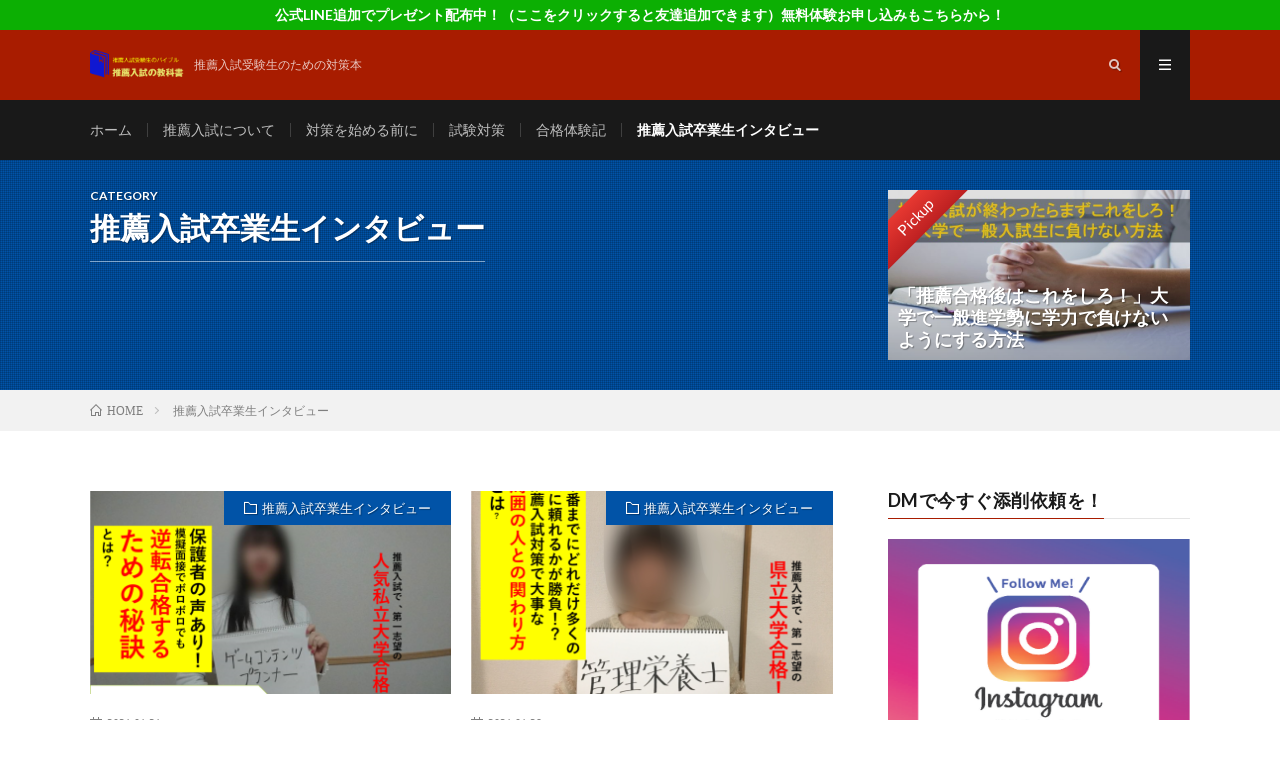

--- FILE ---
content_type: text/html; charset=UTF-8
request_url: https://aosuisenn.com/category/interviews-with-graduates/
body_size: 16095
content:
<!DOCTYPE html>
<html dir="ltr" lang="ja"
	prefix="og: https://ogp.me/ns#"  prefix="og: http://ogp.me/ns#">
<head prefix="og: http://ogp.me/ns# fb: http://ogp.me/ns/fb# article: http://ogp.me/ns/article#">
<meta charset="UTF-8">
<title>推薦入試卒業生インタビュー - 推薦入試の教科書</title>

		<!-- All in One SEO 4.2.9 - aioseo.com -->
		<meta name="robots" content="max-image-preview:large" />
		<link rel="canonical" href="https://aosuisenn.com/category/interviews-with-graduates/" />
		<meta name="generator" content="All in One SEO (AIOSEO) 4.2.9 " />
		<script type="application/ld+json" class="aioseo-schema">
			{"@context":"https:\/\/schema.org","@graph":[{"@type":"BreadcrumbList","@id":"https:\/\/aosuisenn.com\/category\/interviews-with-graduates\/#breadcrumblist","itemListElement":[{"@type":"ListItem","@id":"https:\/\/aosuisenn.com\/#listItem","position":1,"item":{"@type":"WebPage","@id":"https:\/\/aosuisenn.com\/","name":"\u30db\u30fc\u30e0","description":"\u63a8\u85a6\u5165\u8a66\u53d7\u9a13\u751f\u306e\u305f\u3081\u306e\u5bfe\u7b56\u672c","url":"https:\/\/aosuisenn.com\/"},"nextItem":"https:\/\/aosuisenn.com\/category\/interviews-with-graduates\/#listItem"},{"@type":"ListItem","@id":"https:\/\/aosuisenn.com\/category\/interviews-with-graduates\/#listItem","position":2,"item":{"@type":"WebPage","@id":"https:\/\/aosuisenn.com\/category\/interviews-with-graduates\/","name":"\u63a8\u85a6\u5165\u8a66\u5352\u696d\u751f\u30a4\u30f3\u30bf\u30d3\u30e5\u30fc","url":"https:\/\/aosuisenn.com\/category\/interviews-with-graduates\/"},"previousItem":"https:\/\/aosuisenn.com\/#listItem"}]},{"@type":"CollectionPage","@id":"https:\/\/aosuisenn.com\/category\/interviews-with-graduates\/#collectionpage","url":"https:\/\/aosuisenn.com\/category\/interviews-with-graduates\/","name":"\u63a8\u85a6\u5165\u8a66\u5352\u696d\u751f\u30a4\u30f3\u30bf\u30d3\u30e5\u30fc - \u63a8\u85a6\u5165\u8a66\u306e\u6559\u79d1\u66f8","inLanguage":"ja","isPartOf":{"@id":"https:\/\/aosuisenn.com\/#website"},"breadcrumb":{"@id":"https:\/\/aosuisenn.com\/category\/interviews-with-graduates\/#breadcrumblist"}},{"@type":"Organization","@id":"https:\/\/aosuisenn.com\/#organization","name":"\u63a8\u85a6\u5165\u8a66\u306e\u6559\u79d1\u66f8","url":"https:\/\/aosuisenn.com\/"},{"@type":"WebSite","@id":"https:\/\/aosuisenn.com\/#website","url":"https:\/\/aosuisenn.com\/","name":"\u63a8\u85a6\u5165\u8a66\u306e\u6559\u79d1\u66f8","description":"\u63a8\u85a6\u5165\u8a66\u53d7\u9a13\u751f\u306e\u305f\u3081\u306e\u5bfe\u7b56\u672c","inLanguage":"ja","publisher":{"@id":"https:\/\/aosuisenn.com\/#organization"}}]}
		</script>
		<!-- All in One SEO -->

		<!-- This site uses the Google Analytics by MonsterInsights plugin v8.12.1 - Using Analytics tracking - https://www.monsterinsights.com/ -->
							<script
				src="//www.googletagmanager.com/gtag/js?id=G-87CXT897H6"  data-cfasync="false" data-wpfc-render="false" type="text/javascript" async></script>
			<script data-cfasync="false" data-wpfc-render="false" type="text/javascript">
				var mi_version = '8.12.1';
				var mi_track_user = true;
				var mi_no_track_reason = '';
				
								var disableStrs = [
										'ga-disable-G-87CXT897H6',
														];

				/* Function to detect opted out users */
				function __gtagTrackerIsOptedOut() {
					for (var index = 0; index < disableStrs.length; index++) {
						if (document.cookie.indexOf(disableStrs[index] + '=true') > -1) {
							return true;
						}
					}

					return false;
				}

				/* Disable tracking if the opt-out cookie exists. */
				if (__gtagTrackerIsOptedOut()) {
					for (var index = 0; index < disableStrs.length; index++) {
						window[disableStrs[index]] = true;
					}
				}

				/* Opt-out function */
				function __gtagTrackerOptout() {
					for (var index = 0; index < disableStrs.length; index++) {
						document.cookie = disableStrs[index] + '=true; expires=Thu, 31 Dec 2099 23:59:59 UTC; path=/';
						window[disableStrs[index]] = true;
					}
				}

				if ('undefined' === typeof gaOptout) {
					function gaOptout() {
						__gtagTrackerOptout();
					}
				}
								window.dataLayer = window.dataLayer || [];

				window.MonsterInsightsDualTracker = {
					helpers: {},
					trackers: {},
				};
				if (mi_track_user) {
					function __gtagDataLayer() {
						dataLayer.push(arguments);
					}

					function __gtagTracker(type, name, parameters) {
						if (!parameters) {
							parameters = {};
						}

						if (parameters.send_to) {
							__gtagDataLayer.apply(null, arguments);
							return;
						}

						if (type === 'event') {
														parameters.send_to = monsterinsights_frontend.v4_id;
							var hookName = name;
							if (typeof parameters['event_category'] !== 'undefined') {
								hookName = parameters['event_category'] + ':' + name;
							}

							if (typeof MonsterInsightsDualTracker.trackers[hookName] !== 'undefined') {
								MonsterInsightsDualTracker.trackers[hookName](parameters);
							} else {
								__gtagDataLayer('event', name, parameters);
							}
							
													} else {
							__gtagDataLayer.apply(null, arguments);
						}
					}

					__gtagTracker('js', new Date());
					__gtagTracker('set', {
						'developer_id.dZGIzZG': true,
											});
										__gtagTracker('config', 'G-87CXT897H6', {"forceSSL":"true","link_attribution":"true"} );
															window.gtag = __gtagTracker;										(function () {
						/* https://developers.google.com/analytics/devguides/collection/analyticsjs/ */
						/* ga and __gaTracker compatibility shim. */
						var noopfn = function () {
							return null;
						};
						var newtracker = function () {
							return new Tracker();
						};
						var Tracker = function () {
							return null;
						};
						var p = Tracker.prototype;
						p.get = noopfn;
						p.set = noopfn;
						p.send = function () {
							var args = Array.prototype.slice.call(arguments);
							args.unshift('send');
							__gaTracker.apply(null, args);
						};
						var __gaTracker = function () {
							var len = arguments.length;
							if (len === 0) {
								return;
							}
							var f = arguments[len - 1];
							if (typeof f !== 'object' || f === null || typeof f.hitCallback !== 'function') {
								if ('send' === arguments[0]) {
									var hitConverted, hitObject = false, action;
									if ('event' === arguments[1]) {
										if ('undefined' !== typeof arguments[3]) {
											hitObject = {
												'eventAction': arguments[3],
												'eventCategory': arguments[2],
												'eventLabel': arguments[4],
												'value': arguments[5] ? arguments[5] : 1,
											}
										}
									}
									if ('pageview' === arguments[1]) {
										if ('undefined' !== typeof arguments[2]) {
											hitObject = {
												'eventAction': 'page_view',
												'page_path': arguments[2],
											}
										}
									}
									if (typeof arguments[2] === 'object') {
										hitObject = arguments[2];
									}
									if (typeof arguments[5] === 'object') {
										Object.assign(hitObject, arguments[5]);
									}
									if ('undefined' !== typeof arguments[1].hitType) {
										hitObject = arguments[1];
										if ('pageview' === hitObject.hitType) {
											hitObject.eventAction = 'page_view';
										}
									}
									if (hitObject) {
										action = 'timing' === arguments[1].hitType ? 'timing_complete' : hitObject.eventAction;
										hitConverted = mapArgs(hitObject);
										__gtagTracker('event', action, hitConverted);
									}
								}
								return;
							}

							function mapArgs(args) {
								var arg, hit = {};
								var gaMap = {
									'eventCategory': 'event_category',
									'eventAction': 'event_action',
									'eventLabel': 'event_label',
									'eventValue': 'event_value',
									'nonInteraction': 'non_interaction',
									'timingCategory': 'event_category',
									'timingVar': 'name',
									'timingValue': 'value',
									'timingLabel': 'event_label',
									'page': 'page_path',
									'location': 'page_location',
									'title': 'page_title',
								};
								for (arg in args) {
																		if (!(!args.hasOwnProperty(arg) || !gaMap.hasOwnProperty(arg))) {
										hit[gaMap[arg]] = args[arg];
									} else {
										hit[arg] = args[arg];
									}
								}
								return hit;
							}

							try {
								f.hitCallback();
							} catch (ex) {
							}
						};
						__gaTracker.create = newtracker;
						__gaTracker.getByName = newtracker;
						__gaTracker.getAll = function () {
							return [];
						};
						__gaTracker.remove = noopfn;
						__gaTracker.loaded = true;
						window['__gaTracker'] = __gaTracker;
					})();
									} else {
										console.log("");
					(function () {
						function __gtagTracker() {
							return null;
						}

						window['__gtagTracker'] = __gtagTracker;
						window['gtag'] = __gtagTracker;
					})();
									}
			</script>
				<!-- / Google Analytics by MonsterInsights -->
		<link rel='stylesheet' id='wp-block-library-css'  href='https://aosuisenn.com/wp-includes/css/dist/block-library/style.min.css?ver=5.4.18' type='text/css' media='all' />
<link rel='stylesheet' id='contact-form-7-css'  href='https://aosuisenn.com/wp-content/plugins/contact-form-7/includes/css/styles.css?ver=5.2' type='text/css' media='all' />
<link rel='stylesheet' id='tablepress-default-css'  href='https://aosuisenn.com/wp-content/plugins/tablepress/css/default.min.css?ver=1.11' type='text/css' media='all' />
<script type='text/javascript' src='https://aosuisenn.com/wp-content/plugins/google-analytics-for-wordpress/assets/js/frontend-gtag.min.js?ver=8.12.1'></script>
<script data-cfasync="false" data-wpfc-render="false" type="text/javascript" id='monsterinsights-frontend-script-js-extra'>/* <![CDATA[ */
var monsterinsights_frontend = {"js_events_tracking":"true","download_extensions":"doc,pdf,ppt,zip,xls,docx,pptx,xlsx","inbound_paths":"[{\"path\":\"\\\/go\\\/\",\"label\":\"affiliate\"},{\"path\":\"\\\/recommend\\\/\",\"label\":\"affiliate\"}]","home_url":"https:\/\/aosuisenn.com","hash_tracking":"false","ua":"","v4_id":"G-87CXT897H6"};/* ]]> */
</script>
<script type='text/javascript' src='https://aosuisenn.com/wp-includes/js/jquery/jquery.js?ver=1.12.4-wp'></script>
<script type='text/javascript' src='https://aosuisenn.com/wp-includes/js/jquery/jquery-migrate.min.js?ver=1.4.1'></script>
<link rel='https://api.w.org/' href='https://aosuisenn.com/wp-json/' />
<link rel="stylesheet" href="https://aosuisenn.com/wp-content/themes/lionmedia/style.css">
<link rel="stylesheet" href="https://aosuisenn.com/wp-content/themes/lionmedia/css/icon.css">
<link rel="stylesheet" href="https://fonts.googleapis.com/css?family=Lato:400,700,900">
<meta http-equiv="X-UA-Compatible" content="IE=edge">
<meta name="viewport" content="width=device-width, initial-scale=1, shrink-to-fit=no">
<link rel="dns-prefetch" href="//www.google.com">
<link rel="dns-prefetch" href="//www.google-analytics.com">
<link rel="dns-prefetch" href="//fonts.googleapis.com">
<link rel="dns-prefetch" href="//fonts.gstatic.com">
<link rel="dns-prefetch" href="//pagead2.googlesyndication.com">
<link rel="dns-prefetch" href="//googleads.g.doubleclick.net">
<link rel="dns-prefetch" href="//www.gstatic.com">
<style type="text/css">
.infoHead{background-color:#0caf03;}

.l-header,
.searchNavi__title,
.key__cat,
.eyecatch__cat,
.rankingBox__title,
.categoryDescription,
.pagetop,
.contactTable__header .required,
.heading.heading-primary .heading__bg,
.btn__link:hover,
.widget .tag-cloud-link:hover,
.comment-respond .submit:hover,
.comments__list .comment-reply-link:hover,
.widget .calendar_wrap tbody a:hover,
.comments__list .comment-meta,
.ctaPost__btn{background:#a81c00;}

.heading.heading-first,
.heading.heading-widget::before,
.heading.heading-footer::before,
.btn__link,
.widget .tag-cloud-link,
.comment-respond .submit,
.comments__list .comment-reply-link,
.content a:hover,
.t-light .l-footer,
.ctaPost__btn{border-color:#a81c00;}

.categoryBox__title,
.dateList__item a[rel=tag]:hover,
.dateList__item a[rel=category]:hover,
.copySns__copyLink:hover,
.btn__link,
.widget .tag-cloud-link,
.comment-respond .submit,
.comments__list .comment-reply-link,
.widget a:hover,
.widget ul li .rsswidget,
.content a,
.related__title,
.ctaPost__btn:hover{color:#a81c00;}

.c-user01 {color:#dd3333 !important}
.bgc-user01 {background:#dd3333 !important}
.hc-user01:hover {color:#dd3333 !important}
.c-user02 {color:#dd9933 !important}
.bgc-user02 {background:#dd9933 !important}
.hc-user02:hover {color:#dd9933 !important}
.c-user03 {color:#eeee22 !important}
.bgc-user03 {background:#eeee22 !important}
.hc-user03:hover {color:#eeee22 !important}
.c-user04 {color:#81d742 !important}
.bgc-user04 {background:#81d742 !important}
.hc-user04:hover {color:#81d742 !important}
.c-user05 {color:#1e73be !important}
.bgc-user05 {background:#1e73be !important}
.hc-user05:hover {color:#1e73be !important}

</style>
<link rel="icon" href="https://aosuisenn.com/wp-content/uploads/2018/12/cropped-13-32x32.png" sizes="32x32" />
<link rel="icon" href="https://aosuisenn.com/wp-content/uploads/2018/12/cropped-13-192x192.png" sizes="192x192" />
<link rel="apple-touch-icon" href="https://aosuisenn.com/wp-content/uploads/2018/12/cropped-13-180x180.png" />
<meta name="msapplication-TileImage" content="https://aosuisenn.com/wp-content/uploads/2018/12/cropped-13-270x270.png" />
		<style type="text/css" id="wp-custom-css">
			/*--------------------
 吹き出しを作る
--------------------*/
.balloon {
margin-bottom: 2em;
position: relative;
}
.balloon:before,.balloon:after {
clear: both;
content: "";
display: block;
}
.balloon figure {
width: 60px;
height: 60px;
}
.balloon-image-left {
float: left;
margin-right: 20px;
}
.balloon-image-right {
float: right;
margin-left: 20px;
}
.balloon figure img {
width: 100%;
height: 100%;
border: 1px solid #aaa;
border-radius: 50%;
margin: 0;
}
.balloon-image-description {
padding: 5px 0 0;
font-size: 10px;
text-align: center;
}
.balloon-text-right,.balloon-text-left {
position: relative;
padding: 10px;
border: 1px solid;
border-radius: 10px;
max-width: -webkit-calc(100% - 120px);
max-width: calc(100% - 120px);
display: inline-block;
}
.balloon-text-right {
border-color: #aaa;
}
.balloon-text-left {
border-color: #aaa;
}
.balloon-text-right {
float: left;
}
.balloon-text-left {
float: right;
}
.balloon p {
margin: 0 0 20px;
}
.balloon p:last-child {
margin-bottom: 0;
}
/* 三角部分 */
.balloon-text-right:before {
position: absolute;
content: '';
border: 10px solid transparent;
border-right: 10px solid #aaa;
top: 15px;
left: -20px;
}
.balloon-text-right:after {
position: absolute;
content: '';
border: 10px solid transparent;
border-right: 10px solid #fff;
top: 15px;
left: -19px;
}
.balloon-text-left:before {
position: absolute;
content: '';
border: 10px solid transparent;
border-left: 10px solid #aaa;
top: 15px;
right: -20px;
}
.balloon-text-left:after {
position: absolute;
content: '';
border: 10px solid transparent;
border-left: 10px solid #fff;
top: 15px;
right: -19px;
}
/* 考え毎 */
.think .balloon-text-right,.think .balloon-text-left {
border-radius: 30px;
}
.think .balloon-text-right:before {
border: 1px solid #aaa;
border-radius: 50%;
width: 8px;
height: 8px;
top: 15px;
left: -12px;
}
.think .balloon-text-right:after {
border: 1px solid #aaa;
border-radius: 50%;
width: 4px;
height: 4px;
top: 20px;
left: -19px;
}
.think .balloon-text-left:before {
border: 1px solid #aaa;
border-radius: 50%;
width: 8px;
height: 8px;
top: 15px;
right: -12px;
}
.think .balloon-text-left:after {
border: 1px solid #aaa;
border-radius: 50%;
width: 4px;
height: 4px;
top: 20px;
right: -19px;
}		</style>
		<meta property="og:site_name" content="推薦入試の教科書" />
<meta property="og:type" content="website" />
<meta property="og:title" content="推薦入試卒業生インタビュー - 推薦入試の教科書" />
<meta property="og:description" content="推薦入試受験生のための対策本" />
<meta property="og:url" content="https://aosuisenn.com/category/interviews-with-graduates/" />
<meta property="og:image" content="https://aosuisenn.com/wp-content/uploads/2018/12/13.png" />
<meta name="twitter:card" content="summary" />

<script>
  (function(i,s,o,g,r,a,m){i['GoogleAnalyticsObject']=r;i[r]=i[r]||function(){
  (i[r].q=i[r].q||[]).push(arguments)},i[r].l=1*new Date();a=s.createElement(o),
  m=s.getElementsByTagName(o)[0];a.async=1;a.src=g;m.parentNode.insertBefore(a,m)
  })(window,document,'script','https://www.google-analytics.com/analytics.js','ga');

  ga('create', 'UA-131365417-1', 'auto');
  ga('send', 'pageview');
</script>

<script async src="//pagead2.googlesyndication.com/pagead/js/adsbygoogle.js"></script>
<script>
  (adsbygoogle = window.adsbygoogle || []).push({
    google_ad_client: "ca-pub-9846676267111759",
    enable_page_level_ads: true
  });
</script>

<script async src="https://pagead2.googlesyndication.com/pagead/js/adsbygoogle.js?client=ca-pub-4711268755062285"
     crossorigin="anonymous"></script>
<!-- Begin Mieruca Embed Code -->
<script type="text/javascript" id="mierucajs">
window.__fid = window.__fid || [];__fid.push([302738799]);
(function() {
function mieruca(){if(typeof window.__fjsld != "undefined") return; window.__fjsld = 1; var fjs = document.createElement('script'); fjs.type = 'text/javascript'; fjs.async = true; fjs.id = "fjssync"; var timestamp = new Date;fjs.src = ('https:' == document.location.protocol ? 'https' : 'http') + '://hm.mieru-ca.com/service/js/mieruca-hm.js?v='+ timestamp.getTime(); var x = document.getElementsByTagName('script')[0]; x.parentNode.insertBefore(fjs, x); };
setTimeout(mieruca, 500); document.readyState != "complete" ? (window.attachEvent ? window.attachEvent("onload", mieruca) : window.addEventListener("load", mieruca, false)) : mieruca();
})();
</script>
<!-- End Mieruca Embed Code -->
</head>
<body class="t-dark">

    <div class="infoHead">
    <a class="infoHead__link" href="https://lin.ee/BMDKDhm">      公式LINE追加でプレゼント配布中！（ここをクリックすると友達追加できます）無料体験お申し込みもこちらから！    </a>  </div>
  
  <!--l-header-->
  <header class="l-header">
    <div class="container">
      
      <div class="siteTitle">

              <p class="siteTitle__logo">
          <a class="siteTitle__link" href="https://aosuisenn.com">
            <img src="https://aosuisenn.com/wp-content/uploads/2018/12/logo-5.png" class="siteTitle__img" alt="推薦入試の教科書" width="480" height="153" >          </a>
          <span class="siteTitle__sub">推薦入試受験生のための対策本</span>
		</p>	        </div>
      
      <nav class="menuNavi">      
                <ul class="menuNavi__list">
		              <li class="menuNavi__item u-txtShdw"><span class="menuNavi__link icon-search" id="menuNavi__search" onclick="toggle__search();"></span></li>
            <li class="menuNavi__item u-txtShdw"><span class="menuNavi__link menuNavi__link-current icon-menu" id="menuNavi__menu" onclick="toggle__menu();"></span></li>
                  </ul>
      </nav>
      
    </div>
  </header>
  <!--/l-header-->
  
  <!--l-extra-->
        <div class="l-extraNone" id="extra__search">
      <div class="container">
        <div class="searchNavi">
                    
                <div class="searchBox">
        <form class="searchBox__form" method="get" target="_top" action="https://aosuisenn.com/" >
          <input class="searchBox__input" type="text" maxlength="50" name="s" placeholder="記事検索"><button class="searchBox__submit icon-search" type="submit" value="search"> </button>
        </form>
      </div>        </div>
      </div>
    </div>
        
    <div class="l-extra" id="extra__menu">
      <div class="container container-max">
        <nav class="globalNavi">
          <ul class="globalNavi__list">
          	        <li id="menu-item-30" class="menu-item menu-item-type-custom menu-item-object-custom menu-item-home menu-item-30"><a href="https://aosuisenn.com/">ホーム</a></li>
<li id="menu-item-116" class="menu-item menu-item-type-taxonomy menu-item-object-category menu-item-116"><a href="https://aosuisenn.com/category/suisennyushi/">推薦入試について</a></li>
<li id="menu-item-106" class="menu-item menu-item-type-taxonomy menu-item-object-category menu-item-106"><a href="https://aosuisenn.com/category/taisakuhajimerumaeni/">対策を始める前に</a></li>
<li id="menu-item-117" class="menu-item menu-item-type-taxonomy menu-item-object-category menu-item-117"><a href="https://aosuisenn.com/category/suisennyushi-taisaku/">試験対策</a></li>
<li id="menu-item-118" class="menu-item menu-item-type-taxonomy menu-item-object-category menu-item-118"><a href="https://aosuisenn.com/category/gokakutaikenki/">合格体験記</a></li>
<li id="menu-item-322" class="menu-item menu-item-type-taxonomy menu-item-object-category current-menu-item menu-item-322"><a href="https://aosuisenn.com/category/interviews-with-graduates/" aria-current="page">推薦入試卒業生インタビュー</a></li>
	                                    
                        
                    </ul>
        </nav>
      </div>
    </div>
  <!--/l-extra-->

  <div class="categoryDescription bgc-loyalblue">
    <div class="container">
      <div class="categoryDescription__explain">
        <h1 class="categoryDescription__heading u-txtShdw">
		  <span class="categoryDescription__sub">CATEGORY</span>
		  推薦入試卒業生インタビュー        </h1>
              </div>
      <ul class="categoryDescription__post">
              <li class="categoryDescription__item">
          <span class="categoryDescription__ribbon">Pickup</span>
          <img width="730" height="410" src="https://aosuisenn.com/wp-content/uploads/2019/01/スライド4-730x410.jpg" class="attachment-icatch size-icatch wp-post-image" alt="" />          <a class="categoryDescription__link" href="https://aosuisenn.com/goukakugo-mustdo/">
            <h3 class="categoryDescription__title u-txtShdw">「推薦合格後はこれをしろ！」大学で一般進学勢に学力で負けないようにする方法</h3>
          </a>
        </li>
            </ul>
    </div>
  </div>
<div class="breadcrumb" ><div class="container" ><ol class="breadcrumb__list" itemscope itemtype="http://schema.org/BreadcrumbList"><li class="breadcrumb__item" itemprop="itemListElement" itemscope itemtype="http://schema.org/ListItem"><a href="https://aosuisenn.com/" itemprop="item"><span class="icon-home" itemprop="name">HOME</span><meta itemprop="position" content="1" /></a></li><li class="breadcrumb__item">推薦入試卒業生インタビュー</li></ol></div></div>   
  <!-- l-wrapper -->
  <div class="l-wrapper">
	
    <!-- l-main -->
    <main class="l-main">
	  
            
      	  
	          <div class="archive">
	    	                  <article class="archiveItem
	         archiveItem-wideSp">
        
        <div class="eyecatch eyecatch-archive">
                    <span class="eyecatch__cat bgc-loyalblue u-txtShdw"><a href="https://aosuisenn.com/category/interviews-with-graduates/" rel="category tag">推薦入試卒業生インタビュー</a></span>
          <a href="https://aosuisenn.com/interview-9/"><img width="730" height="410" src="https://aosuisenn.com/wp-content/uploads/2021/01/図2-730x410.png" class="attachment-icatch size-icatch wp-post-image" alt="" /></a>
        </div>
        
                <ul class="dateList dateList-archive">
                    <li class="dateList__item icon-calendar">2021.01.31</li>
                            </ul>
        
        <h2 class="heading heading-archive">
          <a class=" hc-loyalblue" href="https://aosuisenn.com/interview-9/">模擬試験でダメでも本番で逆転合格をつかむための方法【推薦入試生インタビューVo.9】</a>
        </h2>
        
        <p class="archiveItem__text">
		  &nbsp; 本番前に、行われるところもある模擬試験。 そんな模擬試験がボロボロでも本番で合格するためにはどうすべきか？ 苦境に立たされている推薦入試生必見！ &nbsp; 【今の状況が厳しくても 本 [&hellip;]        </p>
        
        <div class="btn btn-right">
          <a class="btn__link" href="https://aosuisenn.com/interview-9/">続きを読む</a>
        </div>
      
      </article>
		  		  			                  <article class="archiveItem
	         archiveItem-wideSp">
        
        <div class="eyecatch eyecatch-archive">
                    <span class="eyecatch__cat bgc-loyalblue u-txtShdw"><a href="https://aosuisenn.com/category/interviews-with-graduates/" rel="category tag">推薦入試卒業生インタビュー</a></span>
          <a href="https://aosuisenn.com/interview-7/"><img width="730" height="410" src="https://aosuisenn.com/wp-content/uploads/2021/01/図1-730x410.png" class="attachment-icatch size-icatch wp-post-image" alt="" /></a>
        </div>
        
                <ul class="dateList dateList-archive">
                    <li class="dateList__item icon-calendar">2021.01.28</li>
                            </ul>
        
        <h2 class="heading heading-archive">
          <a class=" hc-loyalblue" href="https://aosuisenn.com/interview-7/">「とにかく多くの人を頼る」推薦対策で大事な周囲の人とのかかわり方とは【推薦入試生インタビューVo.7】</a>
        </h2>
        
        <p class="archiveItem__text">
		  &nbsp; 推薦入試でどんな人を頼っていけばうまく 対策していけるのかが分からない &nbsp; そんな、頼れる人がなかなか見つからない推薦入試生必見！ &nbsp; 【推薦入試で頼れる人の見つけ方 [&hellip;]        </p>
        
        <div class="btn btn-right">
          <a class="btn__link" href="https://aosuisenn.com/interview-7/">続きを読む</a>
        </div>
      
      </article>
		  		  			                  <article class="archiveItem
	         archiveItem-wideSp">
        
        <div class="eyecatch eyecatch-archive">
                    <span class="eyecatch__cat bgc-loyalblue u-txtShdw"><a href="https://aosuisenn.com/category/interviews-with-graduates/" rel="category tag">推薦入試卒業生インタビュー</a></span>
          <a href="https://aosuisenn.com/interview-8/"><img width="730" height="410" src="https://aosuisenn.com/wp-content/uploads/2021/01/原様-730x410.png" class="attachment-icatch size-icatch wp-post-image" alt="" /></a>
        </div>
        
                <ul class="dateList dateList-archive">
                    <li class="dateList__item icon-calendar">2021.01.16</li>
                            </ul>
        
        <h2 class="heading heading-archive">
          <a class=" hc-loyalblue" href="https://aosuisenn.com/interview-8/">保護者の方の声あり！何も情報がない中で受かるためには？【推薦入試生インタビューVo.8】</a>
        </h2>
        
        <p class="archiveItem__text">
		  &nbsp; 推薦入試を受けるけど受験校の情報が全くない・・・ そんな状態にもしなってしまった場合にどうすべきか？推薦入試生必見！ &nbsp; 【過去の面接データや過去問がない場合の 推薦入試対策法 [&hellip;]        </p>
        
        <div class="btn btn-right">
          <a class="btn__link" href="https://aosuisenn.com/interview-8/">続きを読む</a>
        </div>
      
      </article>
		  		  			                  <article class="archiveItem
	         archiveItem-wideSp">
        
        <div class="eyecatch eyecatch-archive">
                    <span class="eyecatch__cat bgc-loyalblue u-txtShdw"><a href="https://aosuisenn.com/category/interviews-with-graduates/" rel="category tag">推薦入試卒業生インタビュー</a></span>
          <a href="https://aosuisenn.com/interview-6/"><img width="730" height="410" src="https://aosuisenn.com/wp-content/uploads/2021/01/インタビュー6-730x410.jpg" class="attachment-icatch size-icatch wp-post-image" alt="" /></a>
        </div>
        
                <ul class="dateList dateList-archive">
                    <li class="dateList__item icon-calendar">2021.01.16</li>
                            </ul>
        
        <h2 class="heading heading-archive">
          <a class=" hc-loyalblue" href="https://aosuisenn.com/interview-6/">「成長を感じづらい」不安な中でも推薦入試合格をつかみとるたった1つの方法【推薦入試生インタビューVo.6】</a>
        </h2>
        
        <p class="archiveItem__text">
		  &nbsp; 一般入試のように模試などで事前に他人と比較しにくく、 自身の成長が感じにくく不安になりやすい。 &nbsp; そんな推薦入試受験生必見！ &nbsp; 【そんな中でも推薦入試を やりきる [&hellip;]        </p>
        
        <div class="btn btn-right">
          <a class="btn__link" href="https://aosuisenn.com/interview-6/">続きを読む</a>
        </div>
      
      </article>
		  		  			                  <article class="archiveItem
	         archiveItem-wideSp">
        
        <div class="eyecatch eyecatch-archive">
                    <span class="eyecatch__cat bgc-loyalblue u-txtShdw"><a href="https://aosuisenn.com/category/interviews-with-graduates/" rel="category tag">推薦入試卒業生インタビュー</a></span>
          <a href="https://aosuisenn.com/interview-1/"><img width="730" height="410" src="https://aosuisenn.com/wp-content/uploads/2020/03/samune-730x410.png" class="attachment-icatch size-icatch wp-post-image" alt="" /></a>
        </div>
        
                <ul class="dateList dateList-archive">
                    <li class="dateList__item icon-calendar">2020.03.24</li>
                              <li class="dateList__item icon-tag"><a href="https://aosuisenn.com/tag/%e4%b8%8d%e5%ae%89/" rel="tag">不安</a><span>, </span><a href="https://aosuisenn.com/tag/%e5%85%ac%e5%8b%9f%e6%8e%a8%e8%96%a6/" rel="tag">公募推薦</a><span>, </span><a href="https://aosuisenn.com/tag/%e6%8e%a8%e8%96%a6%e5%85%a5%e8%a9%a6/" rel="tag">推薦入試</a><span>, </span></li>
                  </ul>
        
        <h2 class="heading heading-archive">
          <a class=" hc-loyalblue" href="https://aosuisenn.com/interview-1/">「周りが一般入試で推薦がつらい」推薦入試の不安を乗り越えるたった1つの考え方【推薦入試生インタビューVo.1】</a>
        </h2>
        
        <p class="archiveItem__text">
		  &nbsp; 周りが一般入試を受ける人だらけで、 1人で孤独に推薦入試対策をやってて良いのだろうか。。。 そんな不安に陥りやすい推薦入試生必見！ &nbsp; 【推薦入試を周囲の影響を受けずに やりき [&hellip;]        </p>
        
        <div class="btn btn-right">
          <a class="btn__link" href="https://aosuisenn.com/interview-1/">続きを読む</a>
        </div>
      
      </article>
		  		  			                  <article class="archiveItem
	         archiveItem-wideSp">
        
        <div class="eyecatch eyecatch-archive">
                    <span class="eyecatch__cat bgc-loyalblue u-txtShdw"><a href="https://aosuisenn.com/category/interviews-with-graduates/" rel="category tag">推薦入試卒業生インタビュー</a></span>
          <a href="https://aosuisenn.com/interview-5/"><img width="730" height="410" src="https://aosuisenn.com/wp-content/uploads/2020/03/sammune2-730x410.jpg" class="attachment-icatch size-icatch wp-post-image" alt="" /></a>
        </div>
        
                <ul class="dateList dateList-archive">
                    <li class="dateList__item icon-calendar">2020.03.23</li>
                              <li class="dateList__item icon-tag"><a href="https://aosuisenn.com/tag/%e5%85%ac%e5%8b%9f%e6%8e%a8%e8%96%a6/" rel="tag">公募推薦</a><span>, </span><a href="https://aosuisenn.com/tag/%e5%9b%bd%e5%85%ac%e7%ab%8b/" rel="tag">国公立</a><span>, </span><a href="https://aosuisenn.com/tag/%e6%8e%a8%e8%96%a6%e5%85%a5%e8%a9%a6%e5%af%be%e7%ad%96/" rel="tag">推薦入試対策</a><span>, </span></li>
                  </ul>
        
        <h2 class="heading heading-archive">
          <a class=" hc-loyalblue" href="https://aosuisenn.com/interview-5/">「学校の先生では見抜けないダメな部分指摘してもらえた」学校だけの指導だけでなく、夢ゼミを頼るべき理由とは？推薦入試生インタビューVo.5</a>
        </h2>
        
        <p class="archiveItem__text">
		  &nbsp; たった2か月で倍率5倍越えの超人気国立大学の教育学部へ現役で公募推薦合格をつかんだ生徒のインタビュー！！！ &nbsp; 【高倍率を短期間で対策して、 合格を手にしてしまう人って 他の受 [&hellip;]        </p>
        
        <div class="btn btn-right">
          <a class="btn__link" href="https://aosuisenn.com/interview-5/">続きを読む</a>
        </div>
      
      </article>
		  		  			                  <article class="archiveItem
	         archiveItem-wideSp">
        
        <div class="eyecatch eyecatch-archive">
                    <span class="eyecatch__cat bgc-loyalblue u-txtShdw"><a href="https://aosuisenn.com/category/interviews-with-graduates/" rel="category tag">推薦入試卒業生インタビュー</a></span>
          <a href="https://aosuisenn.com/interview-4/"><img width="730" height="410" src="https://aosuisenn.com/wp-content/uploads/2020/02/さむね3-1-730x410.png" class="attachment-icatch size-icatch wp-post-image" alt="" /></a>
        </div>
        
                <ul class="dateList dateList-archive">
                    <li class="dateList__item icon-calendar">2020.02.16</li>
                              <li class="dateList__item icon-tag"><a href="https://aosuisenn.com/tag/%e3%82%aa%e3%83%bc%e3%83%97%e3%83%b3%e3%82%ad%e3%83%a3%e3%83%b3%e3%83%91%e3%82%b9/" rel="tag">オープンキャンパス</a><span>, </span><a href="https://aosuisenn.com/tag/%e6%8e%a8%e8%96%a6%e5%85%a5%e8%a9%a6%e5%af%be%e7%ad%96/" rel="tag">推薦入試対策</a><span>, </span><a href="https://aosuisenn.com/tag/%e6%9b%b8%e9%a1%9e/" rel="tag">書類</a><span>, </span></li>
                  </ul>
        
        <h2 class="heading heading-archive">
          <a class=" hc-loyalblue" href="https://aosuisenn.com/interview-4/">「推薦入試と一般入試の勉強の両立は誰でもできる！？推薦入試生インタビューVo.4</a>
        </h2>
        
        <p class="archiveItem__text">
		  【推薦入試と一般入試の勉強の両立は大変だけど、 難しくないって本当？？】 &nbsp; 推薦入試受験生インタビュー第4弾！ 本日は今年晴れて夢ゼミに通い合格された方にインタビューした内容を公開します！ [&hellip;]        </p>
        
        <div class="btn btn-right">
          <a class="btn__link" href="https://aosuisenn.com/interview-4/">続きを読む</a>
        </div>
      
      </article>
		  		  			                  <article class="archiveItem
	         archiveItem-wideSp">
        
        <div class="eyecatch eyecatch-archive">
                    <span class="eyecatch__cat bgc-loyalblue u-txtShdw"><a href="https://aosuisenn.com/category/interviews-with-graduates/" rel="category tag">推薦入試卒業生インタビュー</a></span>
          <a href="https://aosuisenn.com/interview-3/"><img width="730" height="410" src="https://aosuisenn.com/wp-content/uploads/2020/02/サムネ-730x410.png" class="attachment-icatch size-icatch wp-post-image" alt="" /></a>
        </div>
        
                <ul class="dateList dateList-archive">
                    <li class="dateList__item icon-calendar">2020.02.13</li>
                              <li class="dateList__item icon-tag"><a href="https://aosuisenn.com/tag/%e5%90%88%e6%a0%bc/" rel="tag">合格</a><span>, </span><a href="https://aosuisenn.com/tag/%e5%ae%9f%e7%b8%be/" rel="tag">実績</a><span>, </span><a href="https://aosuisenn.com/tag/%e6%8e%a8%e8%96%a6%e5%85%a5%e8%a9%a6%e5%af%be%e7%ad%96/" rel="tag">推薦入試対策</a><span>, </span></li>
                  </ul>
        
        <h2 class="heading heading-archive">
          <a class=" hc-loyalblue" href="https://aosuisenn.com/interview-3/">ボランティア・課外活動が実績とみなされ、評価されるのには条件があった？！推薦入試生インタビューVo.3</a>
        </h2>
        
        <p class="archiveItem__text">
		  &nbsp; 【推薦入試の新常識！！経験や実績推しだけでは受からない！？ スゴイ経験や実績がなくても受かるって本当？？】 &nbsp; 推薦入試受験生インタビュー第3弾！ 本日は昨年晴れて夢ゼミに通い [&hellip;]        </p>
        
        <div class="btn btn-right">
          <a class="btn__link" href="https://aosuisenn.com/interview-3/">続きを読む</a>
        </div>
      
      </article>
		  		  			                  <article class="archiveItem
	         archiveItem-wideSp">
        
        <div class="eyecatch eyecatch-archive">
                    <span class="eyecatch__cat bgc-loyalblue u-txtShdw"><a href="https://aosuisenn.com/category/interviews-with-graduates/" rel="category tag">推薦入試卒業生インタビュー</a></span>
          <a href="https://aosuisenn.com/interview-2/"><img width="730" height="410" src="https://aosuisenn.com/wp-content/uploads/2020/02/さむｂね-2-730x410.png" class="attachment-icatch size-icatch wp-post-image" alt="" /></a>
        </div>
        
                <ul class="dateList dateList-archive">
                    <li class="dateList__item icon-calendar">2020.02.10</li>
                              <li class="dateList__item icon-tag"><a href="https://aosuisenn.com/tag/%e5%85%ac%e5%8b%9f%e6%8e%a8%e8%96%a6/" rel="tag">公募推薦</a><span>, </span><a href="https://aosuisenn.com/tag/%e6%8e%a8%e8%96%a6%e5%85%a5%e8%a9%a6%e5%af%be%e7%ad%96/" rel="tag">推薦入試対策</a><span>, </span></li>
                  </ul>
        
        <h2 class="heading heading-archive">
          <a class=" hc-loyalblue" href="https://aosuisenn.com/interview-2/">「推薦入試で考えたことの全てが今の大学生活へつながっている。」推薦入試生インタビューVo.2</a>
        </h2>
        
        <p class="archiveItem__text">
		  &nbsp; 【推薦入試で勉強したことのすべてが 大学生活でつながっているって本当？？】 &nbsp; 推薦入試受験生インタビュー第2弾！ 本日は夢ゼミ生ではない方にインタビューした内容を公開しちゃい [&hellip;]        </p>
        
        <div class="btn btn-right">
          <a class="btn__link" href="https://aosuisenn.com/interview-2/">続きを読む</a>
        </div>
      
      </article>
		  		  			                  <article class="archiveItem
	         archiveItem-wideSp">
        
        <div class="eyecatch eyecatch-archive">
                    <span class="eyecatch__cat bgc-loyalblue u-txtShdw"><a href="https://aosuisenn.com/category/interviews-with-graduates/" rel="category tag">推薦入試卒業生インタビュー</a></span>
          <a href="https://aosuisenn.com/goukakugo-mustdo/"><img width="730" height="410" src="https://aosuisenn.com/wp-content/uploads/2019/01/スライド4-730x410.jpg" class="attachment-icatch size-icatch wp-post-image" alt="" /></a>
        </div>
        
                <ul class="dateList dateList-archive">
                    <li class="dateList__item icon-calendar">2019.01.27</li>
                              <li class="dateList__item icon-tag"><a href="https://aosuisenn.com/tag/%e5%8d%92%e6%a5%ad%e5%be%8c/" rel="tag">卒業後</a><span>, </span><a href="https://aosuisenn.com/tag/%e6%8e%a8%e8%96%a6%e5%85%a5%e8%a9%a6/" rel="tag">推薦入試</a><span>, </span></li>
                  </ul>
        
        <h2 class="heading heading-archive">
          <a class=" hc-loyalblue" href="https://aosuisenn.com/goukakugo-mustdo/">「推薦合格後はこれをしろ！」大学で一般進学勢に学力で負けないようにする方法</a>
        </h2>
        
        <p class="archiveItem__text">
		  &nbsp; 【推薦入試生が大学進学後に悩む問題を 一挙解決させてもらいます。】 &nbsp; こんにちわ。 ”あなたの「人生」と「合格」にコミットする” 秋田です。 &nbsp; 推薦入試卒業生へ  [&hellip;]        </p>
        
        <div class="btn btn-right">
          <a class="btn__link" href="https://aosuisenn.com/goukakugo-mustdo/">続きを読む</a>
        </div>
      
      </article>
		  		  		        </div>
	  	  
	        
    </main>
    <!-- /l-main -->
    
	    <!-- l-sidebar -->
          <div class="l-sidebar">
	  
	          <aside class="widget"><h2 class="heading heading-widget">DMで今すぐ添削依頼を！</h2><a href="https://www.instagram.com/yumezemi_official"><img width="754" height="897" src="https://aosuisenn.com/wp-content/uploads/2020/06/インスタ.png" class="image wp-image-1171  attachment-full size-full" alt="" style="max-width: 100%; height: auto;" title="インスタのDMから無料添削を受けよう！" /></a></aside><aside class="widget"><h2 class="heading heading-widget">推薦入試の基礎知識を一度に習得できる教材が遂に完成！</h2><img width="1502" height="930" src="https://aosuisenn.com/wp-content/uploads/2020/08/購入バナー.png" class="image wp-image-1255  attachment-full size-full" alt="" style="max-width: 100%; height: auto;" title="推薦対策を全て網羅可能な教材を手に取ってみませんか？" /></aside><aside class="widget"><a href="https://aosuisenn.com/howtosuccess/"><img width="1524" height="235" src="https://aosuisenn.com/wp-content/uploads/2020/06/1835175-1.jpg" class="image wp-image-1202  attachment-full size-full" alt="" style="max-width: 100%; height: auto;" /></a></aside><aside class="widget">      <div class="searchBox">
        <form class="searchBox__form" method="get" target="_top" action="https://aosuisenn.com/" >
          <input class="searchBox__input" type="text" maxlength="50" name="s" placeholder="記事検索"><button class="searchBox__submit icon-search" type="submit" value="search"> </button>
        </form>
      </div></aside><aside class="widget"><h2 class="heading heading-widget">今すぐ診断！</h2><a href="https://toidas.net/entry/8830"><img width="1492" height="658" src="https://aosuisenn.com/wp-content/uploads/2019/02/スライド1-8.jpg" class="image wp-image-463  attachment-full size-full" alt="" style="max-width: 100%; height: auto;" /></a></aside><aside class="widget"><h2 class="heading heading-widget">推薦入試生はみんな登録</h2><a href="https://lin.ee/BMDKDhm"><img width="1024" height="311" src="https://aosuisenn.com/wp-content/uploads/2021/02/図1.png" class="image wp-image-1361  attachment-full size-full" alt="" style="max-width: 100%; height: auto;" /></a></aside><aside class="widget"><h2 class="heading heading-widget">LINE追加で見れるコンテンツ</h2><img width="1818" height="607" src="https://aosuisenn.com/wp-content/uploads/2019/03/資料室.png" class="image wp-image-484  attachment-full size-full" alt="" style="max-width: 100%; height: auto;" /></aside><aside class="widget"><img width="1454" height="660" src="https://aosuisenn.com/wp-content/uploads/2019/03/小論文研究.png" class="image wp-image-487  attachment-full size-full" alt="" style="max-width: 100%; height: auto;" /></aside><aside class="widget"><img width="1322" height="441" src="https://aosuisenn.com/wp-content/uploads/2019/03/面接成長.png" class="image wp-image-486  attachment-full size-full" alt="" style="max-width: 100%; height: auto;" /></aside><aside class="widget_text widget"><h2 class="heading heading-widget">【動画で詳しく解説中！】チャンネル登録こちらから</h2><div class="textwidget custom-html-widget"><script src="https://apis.google.com/js/platform.js"></script>

<div class="g-ytsubscribe" data-channelid="UCY8O90HStB6p9ddD1uIN5pg" data-layout="full" data-count="default"></div></div></aside><aside class="widget"><h2 class="heading heading-widget">カテゴリー</h2>		<ul>
				<li class="cat-item cat-item-14"><a href="https://aosuisenn.com/category/yattehaikenaitaisakuho/">やってはいけない対策法</a> (6)
</li>
	<li class="cat-item cat-item-7"><a href="https://aosuisenn.com/category/gokakutaikenki/">合格体験記</a> (13)
</li>
	<li class="cat-item cat-item-18"><a href="https://aosuisenn.com/category/jyukucho-column/">塾長コラム</a> (4)
</li>
	<li class="cat-item cat-item-16"><a href="https://aosuisenn.com/category/taisakuhajimerumaeni/">対策を始める前に</a> (24)
</li>
	<li class="cat-item cat-item-85"><a href="https://aosuisenn.com/category/senmonshokudaigaku/">専門職大学</a> (3)
</li>
	<li class="cat-item cat-item-8"><a href="https://aosuisenn.com/category/suisennyushi/">推薦入試について</a> (17)
<ul class='children'>
	<li class="cat-item cat-item-67"><a href="https://aosuisenn.com/category/suisennyushi/kobosuisen/">公募推薦</a> (3)
</li>
	<li class="cat-item cat-item-66"><a href="https://aosuisenn.com/category/suisennyushi/siteikosuisen/">指定校推薦</a> (3)
</li>
</ul>
</li>
	<li class="cat-item cat-item-54 current-cat"><a aria-current="page" href="https://aosuisenn.com/category/interviews-with-graduates/">推薦入試卒業生インタビュー</a> (10)
</li>
	<li class="cat-item cat-item-20"><a href="https://aosuisenn.com/category/suisennyushi-taisaku/">試験対策</a> (30)
<ul class='children'>
	<li class="cat-item cat-item-12"><a href="https://aosuisenn.com/category/suisennyushi-taisaku/shoronbun-taisaku/">小論文対策</a> (8)
</li>
	<li class="cat-item cat-item-1"><a href="https://aosuisenn.com/category/suisennyushi-taisaku/shiboriyusho-taisaku/">志望理由書対策</a> (11)
</li>
	<li class="cat-item cat-item-10"><a href="https://aosuisenn.com/category/suisennyushi-taisaku/mensetsutaisaku/">面接対策</a> (10)
</li>
</ul>
</li>
		</ul>
			</aside><aside class="widget"><h2 class="heading heading-widget">最近の投稿</h2>            <ol class="imgListWidget">
                              
              <li class="imgListWidget__item">
                <a class="imgListWidget__borderBox" href="https://aosuisenn.com/online-teacher/" title="2024年最新比較！塾が厳選したオンライン家庭教師おすすめ4選"><span>
                                  <img width="150" height="150" src="https://aosuisenn.com/wp-content/uploads/2024/05/【新】サムネイルシート.pptx-3-150x150.png" class="attachment-thumbnail size-thumbnail wp-post-image" alt="" />                                </span></a>
                <h3 class="imgListWidget__title">
                  <a href="https://aosuisenn.com/online-teacher/">2024年最新比較！塾が厳選したオンライン家庭教師おすすめ4選</a>
                                  </h3>
              </li>
                              
              <li class="imgListWidget__item">
                <a class="imgListWidget__borderBox" href="https://aosuisenn.com/toeic-studyplus/" title="【受験生必見！】TOEIC対策はスタディサプリで十分って本当？おすすめポイント3選"><span>
                                  <img width="150" height="150" src="https://aosuisenn.com/wp-content/uploads/2024/05/【新】サムネイルシート.pptx-1-150x150.png" class="attachment-thumbnail size-thumbnail wp-post-image" alt="" />                                </span></a>
                <h3 class="imgListWidget__title">
                  <a href="https://aosuisenn.com/toeic-studyplus/">【受験生必見！】TOEIC対策はスタディサプリで十分って本当？おすすめポイント3選</a>
                                  </h3>
              </li>
                              
              <li class="imgListWidget__item">
                <a class="imgListWidget__borderBox" href="https://aosuisenn.com/interview-9/" title="模擬試験でダメでも本番で逆転合格をつかむための方法【推薦入試生インタビューVo.9】"><span>
                                  <img width="150" height="150" src="https://aosuisenn.com/wp-content/uploads/2021/01/図2-150x150.png" class="attachment-thumbnail size-thumbnail wp-post-image" alt="" />                                </span></a>
                <h3 class="imgListWidget__title">
                  <a href="https://aosuisenn.com/interview-9/">模擬試験でダメでも本番で逆転合格をつかむための方法【推薦入試生インタビューVo.9】</a>
                                  </h3>
              </li>
                              
              <li class="imgListWidget__item">
                <a class="imgListWidget__borderBox" href="https://aosuisenn.com/interview-7/" title="「とにかく多くの人を頼る」推薦対策で大事な周囲の人とのかかわり方とは【推薦入試生インタビューVo.7】"><span>
                                  <img width="150" height="150" src="https://aosuisenn.com/wp-content/uploads/2021/01/図1-150x150.png" class="attachment-thumbnail size-thumbnail wp-post-image" alt="" />                                </span></a>
                <h3 class="imgListWidget__title">
                  <a href="https://aosuisenn.com/interview-7/">「とにかく多くの人を頼る」推薦対策で大事な周囲の人とのかかわり方とは【推薦入試生インタビューVo.7】</a>
                                  </h3>
              </li>
                              
              <li class="imgListWidget__item">
                <a class="imgListWidget__borderBox" href="https://aosuisenn.com/interview-8/" title="保護者の方の声あり！何も情報がない中で受かるためには？【推薦入試生インタビューVo.8】"><span>
                                  <img width="150" height="150" src="https://aosuisenn.com/wp-content/uploads/2021/01/原様-150x150.png" class="attachment-thumbnail size-thumbnail wp-post-image" alt="" />                                </span></a>
                <h3 class="imgListWidget__title">
                  <a href="https://aosuisenn.com/interview-8/">保護者の方の声あり！何も情報がない中で受かるためには？【推薦入試生インタビューVo.8】</a>
                                  </h3>
              </li>
                          </ol>
            </aside><aside class="widget"><h2 class="heading heading-widget">アーカイブ</h2>		<ul>
				<li><a href='https://aosuisenn.com/2024/05/'>2024年5月</a></li>
	<li><a href='https://aosuisenn.com/2021/01/'>2021年1月</a></li>
	<li><a href='https://aosuisenn.com/2020/08/'>2020年8月</a></li>
	<li><a href='https://aosuisenn.com/2020/06/'>2020年6月</a></li>
	<li><a href='https://aosuisenn.com/2020/03/'>2020年3月</a></li>
	<li><a href='https://aosuisenn.com/2020/02/'>2020年2月</a></li>
	<li><a href='https://aosuisenn.com/2019/06/'>2019年6月</a></li>
	<li><a href='https://aosuisenn.com/2019/04/'>2019年4月</a></li>
	<li><a href='https://aosuisenn.com/2019/03/'>2019年3月</a></li>
	<li><a href='https://aosuisenn.com/2019/02/'>2019年2月</a></li>
	<li><a href='https://aosuisenn.com/2019/01/'>2019年1月</a></li>
	<li><a href='https://aosuisenn.com/2018/07/'>2018年7月</a></li>
	<li><a href='https://aosuisenn.com/2018/06/'>2018年6月</a></li>
	<li><a href='https://aosuisenn.com/2017/04/'>2017年4月</a></li>
		</ul>
			</aside>	  	  
	        <div class="widgetSticky">
        <aside class="widget widget-sticky">      <div class="searchBox">
        <form class="searchBox__form" method="get" target="_top" action="https://aosuisenn.com/" >
          <input class="searchBox__input" type="text" maxlength="50" name="s" placeholder="記事検索"><button class="searchBox__submit icon-search" type="submit" value="search"> </button>
        </form>
      </div></aside>      </div>
	      
    </div>

    <!-- /l-sidebar -->
	    
  </div>
  <!-- /l-wrapper -->



  <!--l-footer-->
  <footer class="l-footer">
    <div class="container">
      <div class="pagetop u-txtShdw"><a class="pagetop__link" href="#top">Back to Top</a></div>
      
                  <div class="widgetFoot">
        <div class="widgetFoot__contents">
                  <aside class="widget widget-foot"><h2 class="heading heading-footer">タグ</h2><div class="tagcloud"><a href="https://aosuisenn.com/tag/ao%e5%85%a5%e8%a9%a6/" class="tag-cloud-link tag-link-63 tag-link-position-1" style="font-size: 12.179104477612pt;" aria-label="ao入試 (4個の項目)">ao入試<span class="tag-link-count"> (4)</span></a>
<a href="https://aosuisenn.com/tag/i%e5%b0%82%e9%96%80%e8%81%b7%e5%a4%a7%e5%ad%a6/" class="tag-cloud-link tag-link-80 tag-link-position-2" style="font-size: 11.134328358209pt;" aria-label="i専門職大学 (3個の項目)">i専門職大学<span class="tag-link-count"> (3)</span></a>
<a href="https://aosuisenn.com/tag/ng/" class="tag-cloud-link tag-link-44 tag-link-position-3" style="font-size: 11.134328358209pt;" aria-label="NG (3個の項目)">NG<span class="tag-link-count"> (3)</span></a>
<a href="https://aosuisenn.com/tag/oc/" class="tag-cloud-link tag-link-28 tag-link-position-4" style="font-size: 14.268656716418pt;" aria-label="OC (7個の項目)">OC<span class="tag-link-count"> (7)</span></a>
<a href="https://aosuisenn.com/tag/twitter/" class="tag-cloud-link tag-link-40 tag-link-position-5" style="font-size: 8pt;" aria-label="twitter (1個の項目)">twitter<span class="tag-link-count"> (1)</span></a>
<a href="https://aosuisenn.com/tag/%e3%82%aa%e3%83%bc%e3%83%97%e3%83%b3%e3%82%ad%e3%83%a3%e3%83%b3%e3%83%91%e3%82%b9/" class="tag-cloud-link tag-link-27 tag-link-position-6" style="font-size: 12.179104477612pt;" aria-label="オープンキャンパス (4個の項目)">オープンキャンパス<span class="tag-link-count"> (4)</span></a>
<a href="https://aosuisenn.com/tag/%e3%83%9e%e3%83%8a%e3%83%bc/" class="tag-cloud-link tag-link-56 tag-link-position-7" style="font-size: 11.134328358209pt;" aria-label="マナー (3個の項目)">マナー<span class="tag-link-count"> (3)</span></a>
<a href="https://aosuisenn.com/tag/%e3%83%aa%e3%83%a9%e3%83%83%e3%82%af%e3%82%b9/" class="tag-cloud-link tag-link-42 tag-link-position-8" style="font-size: 8pt;" aria-label="リラックス (1個の項目)">リラックス<span class="tag-link-count"> (1)</span></a>
<a href="https://aosuisenn.com/tag/%e3%8a%99%e6%83%85%e5%a0%b1/" class="tag-cloud-link tag-link-41 tag-link-position-9" style="font-size: 8pt;" aria-label="㊙情報 (1個の項目)">㊙情報<span class="tag-link-count"> (1)</span></a>
<a href="https://aosuisenn.com/tag/%e4%b8%8d%e5%90%88%e6%a0%bc/" class="tag-cloud-link tag-link-32 tag-link-position-10" style="font-size: 9.8805970149254pt;" aria-label="不合格 (2個の項目)">不合格<span class="tag-link-count"> (2)</span></a>
<a href="https://aosuisenn.com/tag/%e4%b8%8d%e5%ae%89/" class="tag-cloud-link tag-link-83 tag-link-position-11" style="font-size: 9.8805970149254pt;" aria-label="不安 (2個の項目)">不安<span class="tag-link-count"> (2)</span></a>
<a href="https://aosuisenn.com/tag/%e4%be%8b%e6%96%87/" class="tag-cloud-link tag-link-58 tag-link-position-12" style="font-size: 13.746268656716pt;" aria-label="例文 (6個の項目)">例文<span class="tag-link-count"> (6)</span></a>
<a href="https://aosuisenn.com/tag/%e5%85%88%e7%94%9f/" class="tag-cloud-link tag-link-51 tag-link-position-13" style="font-size: 9.8805970149254pt;" aria-label="先生 (2個の項目)">先生<span class="tag-link-count"> (2)</span></a>
<a href="https://aosuisenn.com/tag/%e5%85%a5%e8%a9%a6%e3%81%ae%e4%bb%95%e7%b5%84%e3%81%bf/" class="tag-cloud-link tag-link-52 tag-link-position-14" style="font-size: 9.8805970149254pt;" aria-label="入試の仕組み (2個の項目)">入試の仕組み<span class="tag-link-count"> (2)</span></a>
<a href="https://aosuisenn.com/tag/%e5%85%ac%e5%8b%9f%e6%8e%a8%e8%96%a6/" class="tag-cloud-link tag-link-39 tag-link-position-15" style="font-size: 17.402985074627pt;" aria-label="公募推薦 (15個の項目)">公募推薦<span class="tag-link-count"> (15)</span></a>
<a href="https://aosuisenn.com/tag/%e5%8b%89%e5%bc%b7%e6%b3%95/" class="tag-cloud-link tag-link-45 tag-link-position-16" style="font-size: 13.014925373134pt;" aria-label="勉強法 (5個の項目)">勉強法<span class="tag-link-count"> (5)</span></a>
<a href="https://aosuisenn.com/tag/%e5%8b%89%e5%bc%b7%e9%87%8f/" class="tag-cloud-link tag-link-38 tag-link-position-17" style="font-size: 8pt;" aria-label="勉強量 (1個の項目)">勉強量<span class="tag-link-count"> (1)</span></a>
<a href="https://aosuisenn.com/tag/%e5%8f%97%e3%81%8b%e3%82%8b/" class="tag-cloud-link tag-link-35 tag-link-position-18" style="font-size: 13.746268656716pt;" aria-label="受かる (6個の項目)">受かる<span class="tag-link-count"> (6)</span></a>
<a href="https://aosuisenn.com/tag/%e5%90%88%e6%a0%bc/" class="tag-cloud-link tag-link-36 tag-link-position-19" style="font-size: 14.268656716418pt;" aria-label="合格 (7個の項目)">合格<span class="tag-link-count"> (7)</span></a>
<a href="https://aosuisenn.com/tag/%e5%90%88%e6%a0%bc%e7%8e%87/" class="tag-cloud-link tag-link-69 tag-link-position-20" style="font-size: 9.8805970149254pt;" aria-label="合格率 (2個の項目)">合格率<span class="tag-link-count"> (2)</span></a>
<a href="https://aosuisenn.com/tag/%e5%9b%bd%e5%85%ac%e7%ab%8b/" class="tag-cloud-link tag-link-74 tag-link-position-21" style="font-size: 9.8805970149254pt;" aria-label="国公立 (2個の項目)">国公立<span class="tag-link-count"> (2)</span></a>
<a href="https://aosuisenn.com/tag/%e5%a1%be%e9%81%b8%e3%81%b3/" class="tag-cloud-link tag-link-43 tag-link-position-22" style="font-size: 9.8805970149254pt;" aria-label="塾選び (2個の項目)">塾選び<span class="tag-link-count"> (2)</span></a>
<a href="https://aosuisenn.com/tag/%e5%af%be%e7%ad%96%e3%81%84%e3%81%a4%e3%81%8b%e3%82%89/" class="tag-cloud-link tag-link-26 tag-link-position-23" style="font-size: 8pt;" aria-label="対策いつから (1個の項目)">対策いつから<span class="tag-link-count"> (1)</span></a>
<a href="https://aosuisenn.com/tag/%e5%af%be%e7%ad%96%e6%9c%9f%e9%96%93/" class="tag-cloud-link tag-link-34 tag-link-position-24" style="font-size: 8pt;" aria-label="対策期間 (1個の項目)">対策期間<span class="tag-link-count"> (1)</span></a>
<a href="https://aosuisenn.com/tag/%e5%b0%8f%e8%ab%96%e6%96%87/" class="tag-cloud-link tag-link-25 tag-link-position-25" style="font-size: 16.149253731343pt;" aria-label="小論文 (11個の項目)">小論文<span class="tag-link-count"> (11)</span></a>
<a href="https://aosuisenn.com/tag/%e5%bf%97%e6%9c%9b%e7%90%86%e7%94%b1%e6%9b%b8/" class="tag-cloud-link tag-link-47 tag-link-position-26" style="font-size: 17.716417910448pt;" aria-label="志望理由書 (16個の項目)">志望理由書<span class="tag-link-count"> (16)</span></a>
<a href="https://aosuisenn.com/tag/%e6%8c%87%e5%ae%9a%e6%a0%a1%e6%8e%a8%e8%96%a6/" class="tag-cloud-link tag-link-62 tag-link-position-27" style="font-size: 12.179104477612pt;" aria-label="指定校推薦 (4個の項目)">指定校推薦<span class="tag-link-count"> (4)</span></a>
<a href="https://aosuisenn.com/tag/%e6%8e%a8%e8%96%a6%e5%85%a5%e8%a9%a6/" class="tag-cloud-link tag-link-19 tag-link-position-28" style="font-size: 20.014925373134pt;" aria-label="推薦入試 (27個の項目)">推薦入試<span class="tag-link-count"> (27)</span></a>
<a href="https://aosuisenn.com/tag/%e6%8e%a8%e8%96%a6%e5%85%a5%e8%a9%a6%e5%af%be%e7%ad%96/" class="tag-cloud-link tag-link-22 tag-link-position-29" style="font-size: 22pt;" aria-label="推薦入試対策 (43個の項目)">推薦入試対策<span class="tag-link-count"> (43)</span></a>
<a href="https://aosuisenn.com/tag/%e6%8e%a8%e8%96%a6%e6%9b%b8/" class="tag-cloud-link tag-link-30 tag-link-position-30" style="font-size: 8pt;" aria-label="推薦書 (1個の項目)">推薦書<span class="tag-link-count"> (1)</span></a>
<a href="https://aosuisenn.com/tag/%e6%99%82%e6%9c%9f/" class="tag-cloud-link tag-link-64 tag-link-position-31" style="font-size: 9.8805970149254pt;" aria-label="時期 (2個の項目)">時期<span class="tag-link-count"> (2)</span></a>
<a href="https://aosuisenn.com/tag/%e6%9b%b8%e3%81%8d%e6%96%b9/" class="tag-cloud-link tag-link-61 tag-link-position-32" style="font-size: 11.134328358209pt;" aria-label="書き方 (3個の項目)">書き方<span class="tag-link-count"> (3)</span></a>
<a href="https://aosuisenn.com/tag/%e6%9b%b8%e9%a1%9e/" class="tag-cloud-link tag-link-48 tag-link-position-33" style="font-size: 12.179104477612pt;" aria-label="書類 (4個の項目)">書類<span class="tag-link-count"> (4)</span></a>
<a href="https://aosuisenn.com/tag/%e6%9b%b8%e9%a1%9e%e4%bd%9c%e6%88%90/" class="tag-cloud-link tag-link-23 tag-link-position-34" style="font-size: 13.746268656716pt;" aria-label="書類作成 (6個の項目)">書類作成<span class="tag-link-count"> (6)</span></a>
<a href="https://aosuisenn.com/tag/%e6%b7%bb%e5%89%8a/" class="tag-cloud-link tag-link-60 tag-link-position-35" style="font-size: 9.8805970149254pt;" aria-label="添削 (2個の項目)">添削<span class="tag-link-count"> (2)</span></a>
<a href="https://aosuisenn.com/tag/%e7%8b%ac%e5%ad%a6/" class="tag-cloud-link tag-link-21 tag-link-position-36" style="font-size: 8pt;" aria-label="独学 (1個の項目)">独学<span class="tag-link-count"> (1)</span></a>
<a href="https://aosuisenn.com/tag/%e7%a7%8b%e7%94%b0%e5%bc%8f%e6%8e%88%e6%a5%ad%e5%8b%95%e7%94%bb/" class="tag-cloud-link tag-link-37 tag-link-position-37" style="font-size: 9.8805970149254pt;" aria-label="秋田式授業動画 (2個の項目)">秋田式授業動画<span class="tag-link-count"> (2)</span></a>
<a href="https://aosuisenn.com/tag/%e8%80%83%e3%81%88%e6%96%b9/" class="tag-cloud-link tag-link-46 tag-link-position-38" style="font-size: 12.179104477612pt;" aria-label="考え方 (4個の項目)">考え方<span class="tag-link-count"> (4)</span></a>
<a href="https://aosuisenn.com/tag/%e8%87%aa%e5%b7%b1%e6%8e%a8%e8%96%a6%e5%85%a5%e8%a9%a6/" class="tag-cloud-link tag-link-76 tag-link-position-39" style="font-size: 9.8805970149254pt;" aria-label="自己推薦入試 (2個の項目)">自己推薦入試<span class="tag-link-count"> (2)</span></a>
<a href="https://aosuisenn.com/tag/%e8%87%aa%e5%b7%b1%e6%8e%a8%e8%96%a6%e6%9b%b8/" class="tag-cloud-link tag-link-57 tag-link-position-40" style="font-size: 9.8805970149254pt;" aria-label="自己推薦書 (2個の項目)">自己推薦書<span class="tag-link-count"> (2)</span></a>
<a href="https://aosuisenn.com/tag/%e8%90%bd%e3%81%a1%e3%82%8b/" class="tag-cloud-link tag-link-33 tag-link-position-41" style="font-size: 12.179104477612pt;" aria-label="落ちる (4個の項目)">落ちる<span class="tag-link-count"> (4)</span></a>
<a href="https://aosuisenn.com/tag/%e8%a9%95%e5%ae%9a%e5%b9%b3%e5%9d%87/" class="tag-cloud-link tag-link-29 tag-link-position-42" style="font-size: 11.134328358209pt;" aria-label="評定平均 (3個の項目)">評定平均<span class="tag-link-count"> (3)</span></a>
<a href="https://aosuisenn.com/tag/%e8%aa%bf%e6%9f%bb%e6%9b%b8/" class="tag-cloud-link tag-link-31 tag-link-position-43" style="font-size: 8pt;" aria-label="調査書 (1個の項目)">調査書<span class="tag-link-count"> (1)</span></a>
<a href="https://aosuisenn.com/tag/%e9%80%9a%e4%bf%a1%e5%88%b6/" class="tag-cloud-link tag-link-94 tag-link-position-44" style="font-size: 9.8805970149254pt;" aria-label="通信制 (2個の項目)">通信制<span class="tag-link-count"> (2)</span></a>
<a href="https://aosuisenn.com/tag/%e9%9d%a2%e6%8e%a5/" class="tag-cloud-link tag-link-24 tag-link-position-45" style="font-size: 17.402985074627pt;" aria-label="面接 (15個の項目)">面接<span class="tag-link-count"> (15)</span></a></div>
</aside>	            </div>
        
        <div class="widgetFoot__contents">
                  <aside class="widget widget-foot"><h2 class="heading heading-footer">推薦入試の教科書について</h2>		<ul>
			<li class="page_item page-item-39"><a href="https://aosuisenn.com/page-39/">推薦入試の教科書とは</a></li>
<li class="page_item page-item-42"><a href="https://aosuisenn.com/page-42/">運営会社</a></li>
<li class="page_item page-item-3"><a href="https://aosuisenn.com/privacy-policy/">プライバシーポリシー</a></li>
<li class="page_item page-item-47"><a href="https://aosuisenn.com/page-47/">お問い合わせ</a></li>
		</ul>
			</aside>	            </div>
        
        <div class="widgetFoot__contents">
                  <aside class="widget widget-foot"><h2 class="heading heading-footer">当サイト運営塾の紹介動画はこちら</h2><div style="width:100%;" class="wp-video"><!--[if lt IE 9]><script>document.createElement('video');</script><![endif]-->
<video class="wp-video-shortcode" id="video-1352-1" preload="metadata" controls="controls"><source type="video/youtube" src="https://youtu.be/0YtFwDc-OkE?_=1" /><a href="https://youtu.be/0YtFwDc-OkE">https://youtu.be/0YtFwDc-OkE</a></video></div></aside>	            </div>
      </div>
            
      <div class="copySns ">
        <div class="copySns__copy">
                      © Copyright 2026 <a class="copySns__copyLink" href="https://aosuisenn.com">推薦入試の教科書</a>.
          	      <span class="copySns__copyInfo u-none">
		    推薦入試の教科書 by <a class="copySns__copyLink" href="http://fit-jp.com/" target="_blank">FIT-Web Create</a>. Powered by <a class="copySns__copyLink" href="https://wordpress.org/" target="_blank">WordPress</a>.
          </span>
        </div>
      
                        <ul class="copySns__list">
		          </ul>
              
      </div>

    </div>     
  </footer>
  <!-- /l-footer -->

      <link rel='stylesheet' id='mediaelement-css'  href='https://aosuisenn.com/wp-includes/js/mediaelement/mediaelementplayer-legacy.min.css?ver=4.2.13-9993131' type='text/css' media='all' />
<link rel='stylesheet' id='wp-mediaelement-css'  href='https://aosuisenn.com/wp-includes/js/mediaelement/wp-mediaelement.min.css?ver=5.4.18' type='text/css' media='all' />
<script type='text/javascript'>
/* <![CDATA[ */
var wpcf7 = {"apiSettings":{"root":"https:\/\/aosuisenn.com\/wp-json\/contact-form-7\/v1","namespace":"contact-form-7\/v1"}};
/* ]]> */
</script>
<script type='text/javascript' src='https://aosuisenn.com/wp-content/plugins/contact-form-7/includes/js/scripts.js?ver=5.2'></script>
<script type='text/javascript' src='https://aosuisenn.com/wp-includes/js/wp-embed.min.js?ver=5.4.18'></script>
<script type='text/javascript'>
var mejsL10n = {"language":"ja","strings":{"mejs.download-file":"\u30d5\u30a1\u30a4\u30eb\u3092\u30c0\u30a6\u30f3\u30ed\u30fc\u30c9","mejs.install-flash":"\u3054\u5229\u7528\u306e\u30d6\u30e9\u30a6\u30b6\u30fc\u306f Flash Player \u304c\u7121\u52b9\u306b\u306a\u3063\u3066\u3044\u308b\u304b\u3001\u30a4\u30f3\u30b9\u30c8\u30fc\u30eb\u3055\u308c\u3066\u3044\u307e\u305b\u3093\u3002Flash Player \u30d7\u30e9\u30b0\u30a4\u30f3\u3092\u6709\u52b9\u306b\u3059\u308b\u304b\u3001\u6700\u65b0\u30d0\u30fc\u30b8\u30e7\u30f3\u3092 https:\/\/get.adobe.com\/jp\/flashplayer\/ \u304b\u3089\u30a4\u30f3\u30b9\u30c8\u30fc\u30eb\u3057\u3066\u304f\u3060\u3055\u3044\u3002","mejs.fullscreen":"\u30d5\u30eb\u30b9\u30af\u30ea\u30fc\u30f3","mejs.play":"\u518d\u751f","mejs.pause":"\u505c\u6b62","mejs.time-slider":"\u30bf\u30a4\u30e0\u30b9\u30e9\u30a4\u30c0\u30fc","mejs.time-help-text":"1\u79d2\u9032\u3080\u306b\u306f\u5de6\u53f3\u77e2\u5370\u30ad\u30fc\u3092\u300110\u79d2\u9032\u3080\u306b\u306f\u4e0a\u4e0b\u77e2\u5370\u30ad\u30fc\u3092\u4f7f\u3063\u3066\u304f\u3060\u3055\u3044\u3002","mejs.live-broadcast":"\u751f\u653e\u9001","mejs.volume-help-text":"\u30dc\u30ea\u30e5\u30fc\u30e0\u8abf\u7bc0\u306b\u306f\u4e0a\u4e0b\u77e2\u5370\u30ad\u30fc\u3092\u4f7f\u3063\u3066\u304f\u3060\u3055\u3044\u3002","mejs.unmute":"\u30df\u30e5\u30fc\u30c8\u89e3\u9664","mejs.mute":"\u30df\u30e5\u30fc\u30c8","mejs.volume-slider":"\u30dc\u30ea\u30e5\u30fc\u30e0\u30b9\u30e9\u30a4\u30c0\u30fc","mejs.video-player":"\u52d5\u753b\u30d7\u30ec\u30fc\u30e4\u30fc","mejs.audio-player":"\u97f3\u58f0\u30d7\u30ec\u30fc\u30e4\u30fc","mejs.captions-subtitles":"\u30ad\u30e3\u30d7\u30b7\u30e7\u30f3\/\u5b57\u5e55","mejs.captions-chapters":"\u30c1\u30e3\u30d7\u30bf\u30fc","mejs.none":"\u306a\u3057","mejs.afrikaans":"\u30a2\u30d5\u30ea\u30ab\u30fc\u30f3\u30b9\u8a9e","mejs.albanian":"\u30a2\u30eb\u30d0\u30cb\u30a2\u8a9e","mejs.arabic":"\u30a2\u30e9\u30d3\u30a2\u8a9e","mejs.belarusian":"\u30d9\u30e9\u30eb\u30fc\u30b7\u8a9e","mejs.bulgarian":"\u30d6\u30eb\u30ac\u30ea\u30a2\u8a9e","mejs.catalan":"\u30ab\u30bf\u30ed\u30cb\u30a2\u8a9e","mejs.chinese":"\u4e2d\u56fd\u8a9e","mejs.chinese-simplified":"\u4e2d\u56fd\u8a9e (\u7c21\u4f53\u5b57)","mejs.chinese-traditional":"\u4e2d\u56fd\u8a9e (\u7e41\u4f53\u5b57)","mejs.croatian":"\u30af\u30ed\u30a2\u30c1\u30a2\u8a9e","mejs.czech":"\u30c1\u30a7\u30b3\u8a9e","mejs.danish":"\u30c7\u30f3\u30de\u30fc\u30af\u8a9e","mejs.dutch":"\u30aa\u30e9\u30f3\u30c0\u8a9e","mejs.english":"\u82f1\u8a9e","mejs.estonian":"\u30a8\u30b9\u30c8\u30cb\u30a2\u8a9e","mejs.filipino":"\u30d5\u30a3\u30ea\u30d4\u30f3\u8a9e","mejs.finnish":"\u30d5\u30a3\u30f3\u30e9\u30f3\u30c9\u8a9e","mejs.french":"\u30d5\u30e9\u30f3\u30b9\u8a9e","mejs.galician":"\u30ac\u30ea\u30b7\u30a2\u8a9e","mejs.german":"\u30c9\u30a4\u30c4\u8a9e","mejs.greek":"\u30ae\u30ea\u30b7\u30e3\u8a9e","mejs.haitian-creole":"\u30cf\u30a4\u30c1\u8a9e","mejs.hebrew":"\u30d8\u30d6\u30e9\u30a4\u8a9e","mejs.hindi":"\u30d2\u30f3\u30c7\u30a3\u30fc\u8a9e","mejs.hungarian":"\u30cf\u30f3\u30ac\u30ea\u30fc\u8a9e","mejs.icelandic":"\u30a2\u30a4\u30b9\u30e9\u30f3\u30c9\u8a9e","mejs.indonesian":"\u30a4\u30f3\u30c9\u30cd\u30b7\u30a2\u8a9e","mejs.irish":"\u30a2\u30a4\u30eb\u30e9\u30f3\u30c9\u8a9e","mejs.italian":"\u30a4\u30bf\u30ea\u30a2\u8a9e","mejs.japanese":"\u65e5\u672c\u8a9e","mejs.korean":"\u97d3\u56fd\u8a9e","mejs.latvian":"\u30e9\u30c8\u30d3\u30a2\u8a9e","mejs.lithuanian":"\u30ea\u30c8\u30a2\u30cb\u30a2\u8a9e","mejs.macedonian":"\u30de\u30b1\u30c9\u30cb\u30a2\u8a9e","mejs.malay":"\u30de\u30ec\u30fc\u8a9e","mejs.maltese":"\u30de\u30eb\u30bf\u8a9e","mejs.norwegian":"\u30ce\u30eb\u30a6\u30a7\u30fc\u8a9e","mejs.persian":"\u30da\u30eb\u30b7\u30a2\u8a9e","mejs.polish":"\u30dd\u30fc\u30e9\u30f3\u30c9\u8a9e","mejs.portuguese":"\u30dd\u30eb\u30c8\u30ac\u30eb\u8a9e","mejs.romanian":"\u30eb\u30fc\u30de\u30cb\u30a2\u8a9e","mejs.russian":"\u30ed\u30b7\u30a2\u8a9e","mejs.serbian":"\u30bb\u30eb\u30d3\u30a2\u8a9e","mejs.slovak":"\u30b9\u30ed\u30d0\u30ad\u30a2\u8a9e","mejs.slovenian":"\u30b9\u30ed\u30d9\u30cb\u30a2\u8a9e","mejs.spanish":"\u30b9\u30da\u30a4\u30f3\u8a9e","mejs.swahili":"\u30b9\u30ef\u30d2\u30ea\u8a9e","mejs.swedish":"\u30b9\u30a6\u30a7\u30fc\u30c7\u30f3\u8a9e","mejs.tagalog":"\u30bf\u30ac\u30ed\u30b0\u8a9e","mejs.thai":"\u30bf\u30a4\u8a9e","mejs.turkish":"\u30c8\u30eb\u30b3\u8a9e","mejs.ukrainian":"\u30a6\u30af\u30e9\u30a4\u30ca\u8a9e","mejs.vietnamese":"\u30d9\u30c8\u30ca\u30e0\u8a9e","mejs.welsh":"\u30a6\u30a7\u30fc\u30eb\u30ba\u8a9e","mejs.yiddish":"\u30a4\u30c7\u30a3\u30c3\u30b7\u30e5\u8a9e"}};
</script>
<script type='text/javascript' src='https://aosuisenn.com/wp-includes/js/mediaelement/mediaelement-and-player.min.js?ver=4.2.13-9993131'></script>
<script type='text/javascript' src='https://aosuisenn.com/wp-includes/js/mediaelement/mediaelement-migrate.min.js?ver=5.4.18'></script>
<script type='text/javascript'>
/* <![CDATA[ */
var _wpmejsSettings = {"pluginPath":"\/wp-includes\/js\/mediaelement\/","classPrefix":"mejs-","stretching":"responsive"};
/* ]]> */
</script>
<script type='text/javascript' src='https://aosuisenn.com/wp-includes/js/mediaelement/wp-mediaelement.min.js?ver=5.4.18'></script>
<script type='text/javascript' src='https://aosuisenn.com/wp-includes/js/mediaelement/renderers/vimeo.min.js?ver=4.2.13-9993131'></script>
<script>
function toggle__search(){
	extra__search.className="l-extra";
	extra__menu.className="l-extraNone";
	menuNavi__search.className = "menuNavi__link menuNavi__link-current icon-search ";
	menuNavi__menu.className = "menuNavi__link icon-menu";
}

function toggle__menu(){
	extra__search.className="l-extraNone";
	extra__menu.className="l-extra";
	menuNavi__search.className = "menuNavi__link icon-search";
	menuNavi__menu.className = "menuNavi__link menuNavi__link-current icon-menu";
}
</script>  

</body>
</html>
















--- FILE ---
content_type: text/html; charset=utf-8
request_url: https://accounts.google.com/o/oauth2/postmessageRelay?parent=https%3A%2F%2Faosuisenn.com&jsh=m%3B%2F_%2Fscs%2Fabc-static%2F_%2Fjs%2Fk%3Dgapi.lb.en.2kN9-TZiXrM.O%2Fd%3D1%2Frs%3DAHpOoo_B4hu0FeWRuWHfxnZ3V0WubwN7Qw%2Fm%3D__features__
body_size: 160
content:
<!DOCTYPE html><html><head><title></title><meta http-equiv="content-type" content="text/html; charset=utf-8"><meta http-equiv="X-UA-Compatible" content="IE=edge"><meta name="viewport" content="width=device-width, initial-scale=1, minimum-scale=1, maximum-scale=1, user-scalable=0"><script src='https://ssl.gstatic.com/accounts/o/2580342461-postmessagerelay.js' nonce="oeLVH9dp0viDDqfmLEMnBg"></script></head><body><script type="text/javascript" src="https://apis.google.com/js/rpc:shindig_random.js?onload=init" nonce="oeLVH9dp0viDDqfmLEMnBg"></script></body></html>

--- FILE ---
content_type: text/html; charset=utf-8
request_url: https://www.google.com/recaptcha/api2/aframe
body_size: 257
content:
<!DOCTYPE HTML><html><head><meta http-equiv="content-type" content="text/html; charset=UTF-8"></head><body><script nonce="cbtTQ5jsBiT1WDmHShfGNw">/** Anti-fraud and anti-abuse applications only. See google.com/recaptcha */ try{var clients={'sodar':'https://pagead2.googlesyndication.com/pagead/sodar?'};window.addEventListener("message",function(a){try{if(a.source===window.parent){var b=JSON.parse(a.data);var c=clients[b['id']];if(c){var d=document.createElement('img');d.src=c+b['params']+'&rc='+(localStorage.getItem("rc::a")?sessionStorage.getItem("rc::b"):"");window.document.body.appendChild(d);sessionStorage.setItem("rc::e",parseInt(sessionStorage.getItem("rc::e")||0)+1);localStorage.setItem("rc::h",'1768805114318');}}}catch(b){}});window.parent.postMessage("_grecaptcha_ready", "*");}catch(b){}</script></body></html>